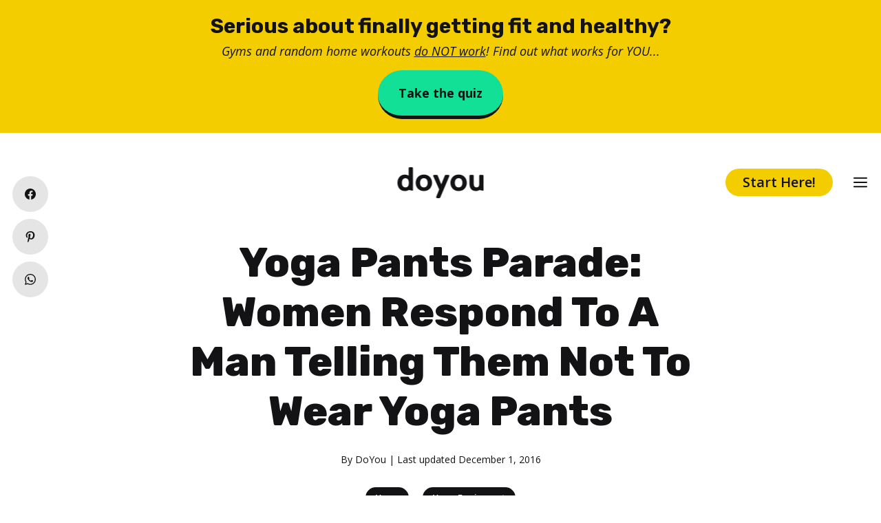

--- FILE ---
content_type: text/html; charset=utf-8
request_url: https://www.google.com/recaptcha/api2/aframe
body_size: 268
content:
<!DOCTYPE HTML><html><head><meta http-equiv="content-type" content="text/html; charset=UTF-8"></head><body><script nonce="_ffuVTy-GjWMwgKjwGvOLg">/** Anti-fraud and anti-abuse applications only. See google.com/recaptcha */ try{var clients={'sodar':'https://pagead2.googlesyndication.com/pagead/sodar?'};window.addEventListener("message",function(a){try{if(a.source===window.parent){var b=JSON.parse(a.data);var c=clients[b['id']];if(c){var d=document.createElement('img');d.src=c+b['params']+'&rc='+(localStorage.getItem("rc::a")?sessionStorage.getItem("rc::b"):"");window.document.body.appendChild(d);sessionStorage.setItem("rc::e",parseInt(sessionStorage.getItem("rc::e")||0)+1);localStorage.setItem("rc::h",'1769083862811');}}}catch(b){}});window.parent.postMessage("_grecaptcha_ready", "*");}catch(b){}</script></body></html>